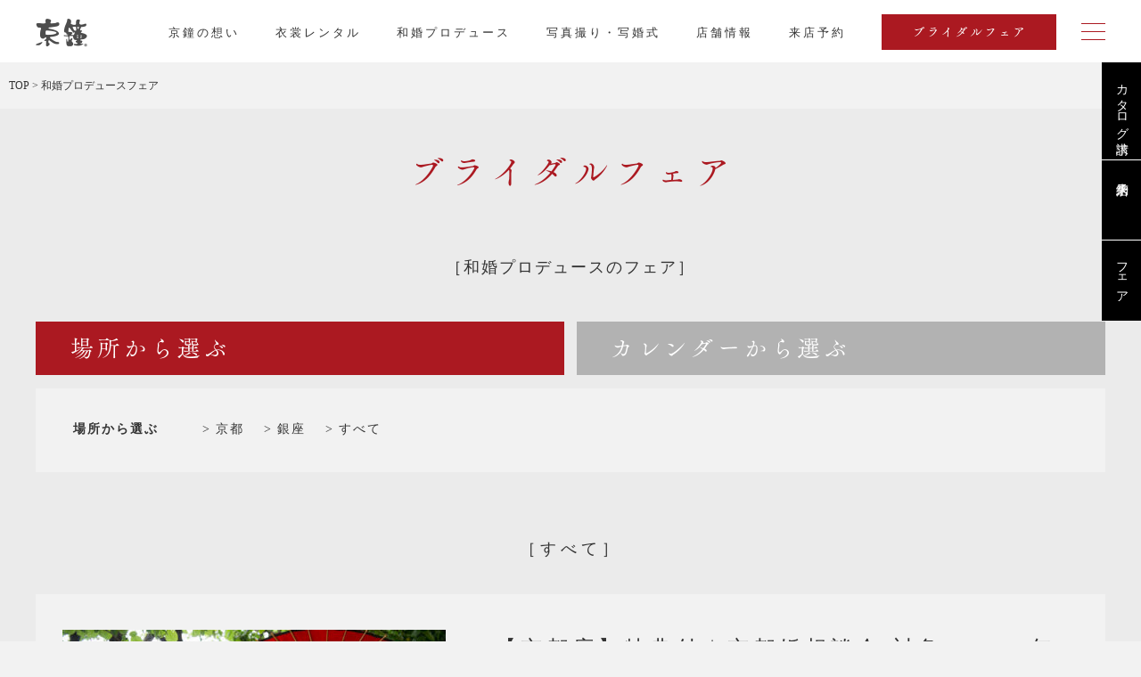

--- FILE ---
content_type: text/html; charset=UTF-8
request_url: http://www.kyokane.co.jp/fair/ceremony/
body_size: 12432
content:
<!DOCTYPE html>
<html lang="ja">
<head prefix="og: http://ogp.me/ns# fb: http://ogp.me/ns/fb# article: http://ogp.me/ns/article#">
<meta charset="utf-8">
<meta http-equiv="X-UA-Compatible" content="IE=edge">
<meta name="msapplication-config" content="/browserconfig.xml">
<meta name="msapplication-TileColor" content="#ffffff">
<meta name="msapplication-TileImage" content="/mstile-144x144.png">
<link rel="icon" type="image/x-icon" href="/favicon.ico">
<link rel="apple-touch-icon" sizes="180x180" href="/apple-touch-icon-180x180.png">
<link rel="icon" type="image/png" sizes="192x192" href="/android-chrome-192x192.png">
<link rel="manifest" href="/manifest.json">
<meta name='robots' content='index, follow, max-image-preview:large, max-snippet:-1, max-video-preview:-1' />
    <script>
        var ajaxurl = 'https://www.kyokane.co.jp/wp/wp-admin/admin-ajax.php';
        var ajaxnounse = 'e9391d2925';
    </script>

	<!-- This site is optimized with the Yoast SEO plugin v21.1 - https://yoast.com/wordpress/plugins/seo/ -->
	<title>和婚プロデュースフェア アーカイブ | 【京鐘 想い出結婚式】京都・東京の和婚プロデュースと高品質な和装レンタル</title>
	<meta name="description" content="京鐘は「想い出結婚式」の名で世界遺産や格式ある神社仏閣での挙式をプロデュースしてきたパイオニア。35年の信頼があり、提携先は全国70カ所。当社だけがご紹介できる式場も数多くあり、京都・東京をはじめとする由緒ある日本の結婚式をお届けします。" />
	<link rel="canonical" href="https://www.kyokane.co.jp/fair/ceremony/" />
	<meta property="og:locale" content="ja_JP" />
	<meta property="og:type" content="website" />
	<meta property="og:title" content="和婚プロデュースフェア アーカイブ | 【京鐘 想い出結婚式】京都・東京の和婚プロデュースと高品質な和装レンタル" />
	<meta property="og:description" content="京鐘は「想い出結婚式」の名で世界遺産や格式ある神社仏閣での挙式をプロデュースしてきたパイオニア。35年の信頼があり、提携先は全国70カ所。当社だけがご紹介できる式場も数多くあり、京都・東京をはじめとする由緒ある日本の結婚式をお届けします。" />
	<meta property="og:url" content="https://www.kyokane.co.jp/fair/ceremony/" />
	<meta property="og:site_name" content="【京鐘 想い出結婚式】京都・東京の和婚プロデュースと高品質な和装レンタル" />
	<meta property="og:image" content="https://www.kyokane.co.jp/wp/wp-content/uploads/2018/12/OGP1.jpg" />
	<meta property="og:image:width" content="1200" />
	<meta property="og:image:height" content="630" />
	<meta property="og:image:type" content="image/jpeg" />
	<meta name="twitter:card" content="summary_large_image" />
	<script type="application/ld+json" class="yoast-schema-graph">{"@context":"https://schema.org","@graph":[{"@type":"CollectionPage","@id":"https://www.kyokane.co.jp/fair/ceremony/","url":"https://www.kyokane.co.jp/fair/ceremony/","name":"和婚プロデュースフェア アーカイブ | 【京鐘 想い出結婚式】京都・東京の和婚プロデュースと高品質な和装レンタル","isPartOf":{"@id":"https://www.kyokane.co.jp/#website"},"primaryImageOfPage":{"@id":"https://www.kyokane.co.jp/fair/ceremony/#primaryimage"},"image":{"@id":"https://www.kyokane.co.jp/fair/ceremony/#primaryimage"},"thumbnailUrl":"https://www.kyokane.co.jp/wp/wp-content/uploads/2024/04/mejiroteien-garden-2.jpg","description":"京鐘は「想い出結婚式」の名で世界遺産や格式ある神社仏閣での挙式をプロデュースしてきたパイオニア。35年の信頼があり、提携先は全国70カ所。当社だけがご紹介できる式場も数多くあり、京都・東京をはじめとする由緒ある日本の結婚式をお届けします。","breadcrumb":{"@id":"https://www.kyokane.co.jp/fair/ceremony/#breadcrumb"},"inLanguage":"ja"},{"@type":"ImageObject","inLanguage":"ja","@id":"https://www.kyokane.co.jp/fair/ceremony/#primaryimage","url":"https://www.kyokane.co.jp/wp/wp-content/uploads/2024/04/mejiroteien-garden-2.jpg","contentUrl":"https://www.kyokane.co.jp/wp/wp-content/uploads/2024/04/mejiroteien-garden-2.jpg","width":1500,"height":1001},{"@type":"BreadcrumbList","@id":"https://www.kyokane.co.jp/fair/ceremony/#breadcrumb","itemListElement":[{"@type":"ListItem","position":1,"name":"ホーム","item":"https://www.kyokane.co.jp/"},{"@type":"ListItem","position":2,"name":"和婚プロデュースフェア"}]},{"@type":"WebSite","@id":"https://www.kyokane.co.jp/#website","url":"https://www.kyokane.co.jp/","name":"【京鐘 想い出結婚式】京都・東京の和婚プロデュースと高品質な和装レンタル","description":"","potentialAction":[{"@type":"SearchAction","target":{"@type":"EntryPoint","urlTemplate":"https://www.kyokane.co.jp/?s={search_term_string}"},"query-input":"required name=search_term_string"}],"inLanguage":"ja"}]}</script>
	<!-- / Yoast SEO plugin. -->


<link rel='dns-prefetch' href='//cdn.jsdelivr.net' />
<link rel="alternate" type="application/rss+xml" title="【京鐘 想い出結婚式】京都・東京の和婚プロデュースと高品質な和装レンタル &raquo; 和婚プロデュースフェア フィード" href="https://www.kyokane.co.jp/fair/ceremony/feed/" />
<script type="text/javascript">
window._wpemojiSettings = {"baseUrl":"https:\/\/s.w.org\/images\/core\/emoji\/14.0.0\/72x72\/","ext":".png","svgUrl":"https:\/\/s.w.org\/images\/core\/emoji\/14.0.0\/svg\/","svgExt":".svg","source":{"concatemoji":"http:\/\/www.kyokane.co.jp\/wp\/wp-includes\/js\/wp-emoji-release.min.js?ver=6.3.7"}};
/*! This file is auto-generated */
!function(i,n){var o,s,e;function c(e){try{var t={supportTests:e,timestamp:(new Date).valueOf()};sessionStorage.setItem(o,JSON.stringify(t))}catch(e){}}function p(e,t,n){e.clearRect(0,0,e.canvas.width,e.canvas.height),e.fillText(t,0,0);var t=new Uint32Array(e.getImageData(0,0,e.canvas.width,e.canvas.height).data),r=(e.clearRect(0,0,e.canvas.width,e.canvas.height),e.fillText(n,0,0),new Uint32Array(e.getImageData(0,0,e.canvas.width,e.canvas.height).data));return t.every(function(e,t){return e===r[t]})}function u(e,t,n){switch(t){case"flag":return n(e,"\ud83c\udff3\ufe0f\u200d\u26a7\ufe0f","\ud83c\udff3\ufe0f\u200b\u26a7\ufe0f")?!1:!n(e,"\ud83c\uddfa\ud83c\uddf3","\ud83c\uddfa\u200b\ud83c\uddf3")&&!n(e,"\ud83c\udff4\udb40\udc67\udb40\udc62\udb40\udc65\udb40\udc6e\udb40\udc67\udb40\udc7f","\ud83c\udff4\u200b\udb40\udc67\u200b\udb40\udc62\u200b\udb40\udc65\u200b\udb40\udc6e\u200b\udb40\udc67\u200b\udb40\udc7f");case"emoji":return!n(e,"\ud83e\udef1\ud83c\udffb\u200d\ud83e\udef2\ud83c\udfff","\ud83e\udef1\ud83c\udffb\u200b\ud83e\udef2\ud83c\udfff")}return!1}function f(e,t,n){var r="undefined"!=typeof WorkerGlobalScope&&self instanceof WorkerGlobalScope?new OffscreenCanvas(300,150):i.createElement("canvas"),a=r.getContext("2d",{willReadFrequently:!0}),o=(a.textBaseline="top",a.font="600 32px Arial",{});return e.forEach(function(e){o[e]=t(a,e,n)}),o}function t(e){var t=i.createElement("script");t.src=e,t.defer=!0,i.head.appendChild(t)}"undefined"!=typeof Promise&&(o="wpEmojiSettingsSupports",s=["flag","emoji"],n.supports={everything:!0,everythingExceptFlag:!0},e=new Promise(function(e){i.addEventListener("DOMContentLoaded",e,{once:!0})}),new Promise(function(t){var n=function(){try{var e=JSON.parse(sessionStorage.getItem(o));if("object"==typeof e&&"number"==typeof e.timestamp&&(new Date).valueOf()<e.timestamp+604800&&"object"==typeof e.supportTests)return e.supportTests}catch(e){}return null}();if(!n){if("undefined"!=typeof Worker&&"undefined"!=typeof OffscreenCanvas&&"undefined"!=typeof URL&&URL.createObjectURL&&"undefined"!=typeof Blob)try{var e="postMessage("+f.toString()+"("+[JSON.stringify(s),u.toString(),p.toString()].join(",")+"));",r=new Blob([e],{type:"text/javascript"}),a=new Worker(URL.createObjectURL(r),{name:"wpTestEmojiSupports"});return void(a.onmessage=function(e){c(n=e.data),a.terminate(),t(n)})}catch(e){}c(n=f(s,u,p))}t(n)}).then(function(e){for(var t in e)n.supports[t]=e[t],n.supports.everything=n.supports.everything&&n.supports[t],"flag"!==t&&(n.supports.everythingExceptFlag=n.supports.everythingExceptFlag&&n.supports[t]);n.supports.everythingExceptFlag=n.supports.everythingExceptFlag&&!n.supports.flag,n.DOMReady=!1,n.readyCallback=function(){n.DOMReady=!0}}).then(function(){return e}).then(function(){var e;n.supports.everything||(n.readyCallback(),(e=n.source||{}).concatemoji?t(e.concatemoji):e.wpemoji&&e.twemoji&&(t(e.twemoji),t(e.wpemoji)))}))}((window,document),window._wpemojiSettings);
</script>
<style type="text/css">
img.wp-smiley,
img.emoji {
	display: inline !important;
	border: none !important;
	box-shadow: none !important;
	height: 1em !important;
	width: 1em !important;
	margin: 0 0.07em !important;
	vertical-align: -0.1em !important;
	background: none !important;
	padding: 0 !important;
}
</style>
	<link rel='stylesheet' id='style-css' href='http://www.kyokane.co.jp/wp/wp-content/themes/kyokane/style.css?ver=6.3.7' type='text/css' media='all' />
<link rel='stylesheet' id='additional-css' href='http://www.kyokane.co.jp/wp/wp-content/themes/kyokane/css/style.css?date=20240502&#038;ver=6.3.7' type='text/css' media='all' />
<link rel='stylesheet' id='wp-block-library-css' href='http://www.kyokane.co.jp/wp/wp-includes/css/dist/block-library/style.min.css?ver=6.3.7' type='text/css' media='all' />
<style id='classic-theme-styles-inline-css' type='text/css'>
/*! This file is auto-generated */
.wp-block-button__link{color:#fff;background-color:#32373c;border-radius:9999px;box-shadow:none;text-decoration:none;padding:calc(.667em + 2px) calc(1.333em + 2px);font-size:1.125em}.wp-block-file__button{background:#32373c;color:#fff;text-decoration:none}
</style>
<style id='global-styles-inline-css' type='text/css'>
body{--wp--preset--color--black: #000000;--wp--preset--color--cyan-bluish-gray: #abb8c3;--wp--preset--color--white: #ffffff;--wp--preset--color--pale-pink: #f78da7;--wp--preset--color--vivid-red: #cf2e2e;--wp--preset--color--luminous-vivid-orange: #ff6900;--wp--preset--color--luminous-vivid-amber: #fcb900;--wp--preset--color--light-green-cyan: #7bdcb5;--wp--preset--color--vivid-green-cyan: #00d084;--wp--preset--color--pale-cyan-blue: #8ed1fc;--wp--preset--color--vivid-cyan-blue: #0693e3;--wp--preset--color--vivid-purple: #9b51e0;--wp--preset--gradient--vivid-cyan-blue-to-vivid-purple: linear-gradient(135deg,rgba(6,147,227,1) 0%,rgb(155,81,224) 100%);--wp--preset--gradient--light-green-cyan-to-vivid-green-cyan: linear-gradient(135deg,rgb(122,220,180) 0%,rgb(0,208,130) 100%);--wp--preset--gradient--luminous-vivid-amber-to-luminous-vivid-orange: linear-gradient(135deg,rgba(252,185,0,1) 0%,rgba(255,105,0,1) 100%);--wp--preset--gradient--luminous-vivid-orange-to-vivid-red: linear-gradient(135deg,rgba(255,105,0,1) 0%,rgb(207,46,46) 100%);--wp--preset--gradient--very-light-gray-to-cyan-bluish-gray: linear-gradient(135deg,rgb(238,238,238) 0%,rgb(169,184,195) 100%);--wp--preset--gradient--cool-to-warm-spectrum: linear-gradient(135deg,rgb(74,234,220) 0%,rgb(151,120,209) 20%,rgb(207,42,186) 40%,rgb(238,44,130) 60%,rgb(251,105,98) 80%,rgb(254,248,76) 100%);--wp--preset--gradient--blush-light-purple: linear-gradient(135deg,rgb(255,206,236) 0%,rgb(152,150,240) 100%);--wp--preset--gradient--blush-bordeaux: linear-gradient(135deg,rgb(254,205,165) 0%,rgb(254,45,45) 50%,rgb(107,0,62) 100%);--wp--preset--gradient--luminous-dusk: linear-gradient(135deg,rgb(255,203,112) 0%,rgb(199,81,192) 50%,rgb(65,88,208) 100%);--wp--preset--gradient--pale-ocean: linear-gradient(135deg,rgb(255,245,203) 0%,rgb(182,227,212) 50%,rgb(51,167,181) 100%);--wp--preset--gradient--electric-grass: linear-gradient(135deg,rgb(202,248,128) 0%,rgb(113,206,126) 100%);--wp--preset--gradient--midnight: linear-gradient(135deg,rgb(2,3,129) 0%,rgb(40,116,252) 100%);--wp--preset--font-size--small: 13px;--wp--preset--font-size--medium: 20px;--wp--preset--font-size--large: 36px;--wp--preset--font-size--x-large: 42px;--wp--preset--spacing--20: 0.44rem;--wp--preset--spacing--30: 0.67rem;--wp--preset--spacing--40: 1rem;--wp--preset--spacing--50: 1.5rem;--wp--preset--spacing--60: 2.25rem;--wp--preset--spacing--70: 3.38rem;--wp--preset--spacing--80: 5.06rem;--wp--preset--shadow--natural: 6px 6px 9px rgba(0, 0, 0, 0.2);--wp--preset--shadow--deep: 12px 12px 50px rgba(0, 0, 0, 0.4);--wp--preset--shadow--sharp: 6px 6px 0px rgba(0, 0, 0, 0.2);--wp--preset--shadow--outlined: 6px 6px 0px -3px rgba(255, 255, 255, 1), 6px 6px rgba(0, 0, 0, 1);--wp--preset--shadow--crisp: 6px 6px 0px rgba(0, 0, 0, 1);}:where(.is-layout-flex){gap: 0.5em;}:where(.is-layout-grid){gap: 0.5em;}body .is-layout-flow > .alignleft{float: left;margin-inline-start: 0;margin-inline-end: 2em;}body .is-layout-flow > .alignright{float: right;margin-inline-start: 2em;margin-inline-end: 0;}body .is-layout-flow > .aligncenter{margin-left: auto !important;margin-right: auto !important;}body .is-layout-constrained > .alignleft{float: left;margin-inline-start: 0;margin-inline-end: 2em;}body .is-layout-constrained > .alignright{float: right;margin-inline-start: 2em;margin-inline-end: 0;}body .is-layout-constrained > .aligncenter{margin-left: auto !important;margin-right: auto !important;}body .is-layout-constrained > :where(:not(.alignleft):not(.alignright):not(.alignfull)){max-width: var(--wp--style--global--content-size);margin-left: auto !important;margin-right: auto !important;}body .is-layout-constrained > .alignwide{max-width: var(--wp--style--global--wide-size);}body .is-layout-flex{display: flex;}body .is-layout-flex{flex-wrap: wrap;align-items: center;}body .is-layout-flex > *{margin: 0;}body .is-layout-grid{display: grid;}body .is-layout-grid > *{margin: 0;}:where(.wp-block-columns.is-layout-flex){gap: 2em;}:where(.wp-block-columns.is-layout-grid){gap: 2em;}:where(.wp-block-post-template.is-layout-flex){gap: 1.25em;}:where(.wp-block-post-template.is-layout-grid){gap: 1.25em;}.has-black-color{color: var(--wp--preset--color--black) !important;}.has-cyan-bluish-gray-color{color: var(--wp--preset--color--cyan-bluish-gray) !important;}.has-white-color{color: var(--wp--preset--color--white) !important;}.has-pale-pink-color{color: var(--wp--preset--color--pale-pink) !important;}.has-vivid-red-color{color: var(--wp--preset--color--vivid-red) !important;}.has-luminous-vivid-orange-color{color: var(--wp--preset--color--luminous-vivid-orange) !important;}.has-luminous-vivid-amber-color{color: var(--wp--preset--color--luminous-vivid-amber) !important;}.has-light-green-cyan-color{color: var(--wp--preset--color--light-green-cyan) !important;}.has-vivid-green-cyan-color{color: var(--wp--preset--color--vivid-green-cyan) !important;}.has-pale-cyan-blue-color{color: var(--wp--preset--color--pale-cyan-blue) !important;}.has-vivid-cyan-blue-color{color: var(--wp--preset--color--vivid-cyan-blue) !important;}.has-vivid-purple-color{color: var(--wp--preset--color--vivid-purple) !important;}.has-black-background-color{background-color: var(--wp--preset--color--black) !important;}.has-cyan-bluish-gray-background-color{background-color: var(--wp--preset--color--cyan-bluish-gray) !important;}.has-white-background-color{background-color: var(--wp--preset--color--white) !important;}.has-pale-pink-background-color{background-color: var(--wp--preset--color--pale-pink) !important;}.has-vivid-red-background-color{background-color: var(--wp--preset--color--vivid-red) !important;}.has-luminous-vivid-orange-background-color{background-color: var(--wp--preset--color--luminous-vivid-orange) !important;}.has-luminous-vivid-amber-background-color{background-color: var(--wp--preset--color--luminous-vivid-amber) !important;}.has-light-green-cyan-background-color{background-color: var(--wp--preset--color--light-green-cyan) !important;}.has-vivid-green-cyan-background-color{background-color: var(--wp--preset--color--vivid-green-cyan) !important;}.has-pale-cyan-blue-background-color{background-color: var(--wp--preset--color--pale-cyan-blue) !important;}.has-vivid-cyan-blue-background-color{background-color: var(--wp--preset--color--vivid-cyan-blue) !important;}.has-vivid-purple-background-color{background-color: var(--wp--preset--color--vivid-purple) !important;}.has-black-border-color{border-color: var(--wp--preset--color--black) !important;}.has-cyan-bluish-gray-border-color{border-color: var(--wp--preset--color--cyan-bluish-gray) !important;}.has-white-border-color{border-color: var(--wp--preset--color--white) !important;}.has-pale-pink-border-color{border-color: var(--wp--preset--color--pale-pink) !important;}.has-vivid-red-border-color{border-color: var(--wp--preset--color--vivid-red) !important;}.has-luminous-vivid-orange-border-color{border-color: var(--wp--preset--color--luminous-vivid-orange) !important;}.has-luminous-vivid-amber-border-color{border-color: var(--wp--preset--color--luminous-vivid-amber) !important;}.has-light-green-cyan-border-color{border-color: var(--wp--preset--color--light-green-cyan) !important;}.has-vivid-green-cyan-border-color{border-color: var(--wp--preset--color--vivid-green-cyan) !important;}.has-pale-cyan-blue-border-color{border-color: var(--wp--preset--color--pale-cyan-blue) !important;}.has-vivid-cyan-blue-border-color{border-color: var(--wp--preset--color--vivid-cyan-blue) !important;}.has-vivid-purple-border-color{border-color: var(--wp--preset--color--vivid-purple) !important;}.has-vivid-cyan-blue-to-vivid-purple-gradient-background{background: var(--wp--preset--gradient--vivid-cyan-blue-to-vivid-purple) !important;}.has-light-green-cyan-to-vivid-green-cyan-gradient-background{background: var(--wp--preset--gradient--light-green-cyan-to-vivid-green-cyan) !important;}.has-luminous-vivid-amber-to-luminous-vivid-orange-gradient-background{background: var(--wp--preset--gradient--luminous-vivid-amber-to-luminous-vivid-orange) !important;}.has-luminous-vivid-orange-to-vivid-red-gradient-background{background: var(--wp--preset--gradient--luminous-vivid-orange-to-vivid-red) !important;}.has-very-light-gray-to-cyan-bluish-gray-gradient-background{background: var(--wp--preset--gradient--very-light-gray-to-cyan-bluish-gray) !important;}.has-cool-to-warm-spectrum-gradient-background{background: var(--wp--preset--gradient--cool-to-warm-spectrum) !important;}.has-blush-light-purple-gradient-background{background: var(--wp--preset--gradient--blush-light-purple) !important;}.has-blush-bordeaux-gradient-background{background: var(--wp--preset--gradient--blush-bordeaux) !important;}.has-luminous-dusk-gradient-background{background: var(--wp--preset--gradient--luminous-dusk) !important;}.has-pale-ocean-gradient-background{background: var(--wp--preset--gradient--pale-ocean) !important;}.has-electric-grass-gradient-background{background: var(--wp--preset--gradient--electric-grass) !important;}.has-midnight-gradient-background{background: var(--wp--preset--gradient--midnight) !important;}.has-small-font-size{font-size: var(--wp--preset--font-size--small) !important;}.has-medium-font-size{font-size: var(--wp--preset--font-size--medium) !important;}.has-large-font-size{font-size: var(--wp--preset--font-size--large) !important;}.has-x-large-font-size{font-size: var(--wp--preset--font-size--x-large) !important;}
.wp-block-navigation a:where(:not(.wp-element-button)){color: inherit;}
:where(.wp-block-post-template.is-layout-flex){gap: 1.25em;}:where(.wp-block-post-template.is-layout-grid){gap: 1.25em;}
:where(.wp-block-columns.is-layout-flex){gap: 2em;}:where(.wp-block-columns.is-layout-grid){gap: 2em;}
.wp-block-pullquote{font-size: 1.5em;line-height: 1.6;}
</style>
<link rel='stylesheet' id='contact-form-7-css' href='http://www.kyokane.co.jp/wp/wp-content/plugins/contact-form-7/includes/css/styles.css?ver=5.0.5' type='text/css' media='all' />
<link rel='stylesheet' id='contact-form-7-confirm-css' href='http://www.kyokane.co.jp/wp/wp-content/plugins/contact-form-7-add-confirm/includes/css/styles.css?ver=5.1' type='text/css' media='all' />
<script type='text/javascript' src='http://www.kyokane.co.jp/wp/wp-includes/js/jquery/jquery.min.js?ver=3.7.0' id='jquery-core-js'></script>
<script type='text/javascript' src='http://www.kyokane.co.jp/wp/wp-includes/js/jquery/jquery-migrate.min.js?ver=3.4.1' id='jquery-migrate-js'></script>
<script type='text/javascript' src='https://cdn.jsdelivr.net/npm/flatpickr/dist/flatpickr.min.js?ver=6.3.7' id='flatpicker-js-js'></script>
<script type='text/javascript' src='https://cdn.jsdelivr.net/npm/flatpickr/dist/l10n/ja.js?ver=6.3.7' id='flatpicker-locale-ja-js'></script>
<link rel="https://api.w.org/" href="https://www.kyokane.co.jp/wp-json/" /><link rel="EditURI" type="application/rsd+xml" title="RSD" href="https://www.kyokane.co.jp/wp/xmlrpc.php?rsd" />
<meta name="generator" content="WordPress 6.3.7" />
		<script>
			( function() {
				window.onpageshow = function( event ) {
					// Defined window.wpforms means that a form exists on a page.
					// If so and back/forward button has been clicked,
					// force reload a page to prevent the submit button state stuck.
					if ( typeof window.wpforms !== 'undefined' && event.persisted ) {
						window.location.reload();
					}
				};
			}() );
		</script>
		<style id="wpforms-css-vars-root">
				:root {
					--wpforms-field-border-radius: 3px;
--wpforms-field-border-style: solid;
--wpforms-field-border-size: 1px;
--wpforms-field-background-color: #ffffff;
--wpforms-field-border-color: rgba( 0, 0, 0, 0.25 );
--wpforms-field-border-color-spare: rgba( 0, 0, 0, 0.25 );
--wpforms-field-text-color: rgba( 0, 0, 0, 0.7 );
--wpforms-field-menu-color: #ffffff;
--wpforms-label-color: rgba( 0, 0, 0, 0.85 );
--wpforms-label-sublabel-color: rgba( 0, 0, 0, 0.55 );
--wpforms-label-error-color: #d63637;
--wpforms-button-border-radius: 3px;
--wpforms-button-border-style: none;
--wpforms-button-border-size: 1px;
--wpforms-button-background-color: #066aab;
--wpforms-button-border-color: #066aab;
--wpforms-button-text-color: #ffffff;
--wpforms-page-break-color: #066aab;
--wpforms-background-image: none;
--wpforms-background-position: center center;
--wpforms-background-repeat: no-repeat;
--wpforms-background-size: cover;
--wpforms-background-width: 100px;
--wpforms-background-height: 100px;
--wpforms-background-color: rgba( 0, 0, 0, 0 );
--wpforms-background-url: none;
--wpforms-container-padding: 0px;
--wpforms-container-border-style: none;
--wpforms-container-border-width: 1px;
--wpforms-container-border-color: #000000;
--wpforms-container-border-radius: 3px;
--wpforms-field-size-input-height: 43px;
--wpforms-field-size-input-spacing: 15px;
--wpforms-field-size-font-size: 16px;
--wpforms-field-size-line-height: 19px;
--wpforms-field-size-padding-h: 14px;
--wpforms-field-size-checkbox-size: 16px;
--wpforms-field-size-sublabel-spacing: 5px;
--wpforms-field-size-icon-size: 1;
--wpforms-label-size-font-size: 16px;
--wpforms-label-size-line-height: 19px;
--wpforms-label-size-sublabel-font-size: 14px;
--wpforms-label-size-sublabel-line-height: 17px;
--wpforms-button-size-font-size: 17px;
--wpforms-button-size-height: 41px;
--wpforms-button-size-padding-h: 15px;
--wpforms-button-size-margin-top: 10px;
--wpforms-container-shadow-size-box-shadow: none;

				}
			</style><script src="http://www.kyokane.co.jp/wp/wp-content/themes/kyokane/js/viewport.js"></script>
<!-- Google Tag Manager -->
<script>(function(w,d,s,l,i){w[l]=w[l]||[];w[l].push({'gtm.start':
new Date().getTime(),event:'gtm.js'});var f=d.getElementsByTagName(s)[0],
j=d.createElement(s),dl=l!='dataLayer'?'&l='+l:'';j.async=true;j.src=
'https://www.googletagmanager.com/gtm.js?id='+i+dl;f.parentNode.insertBefore(j,f);
})(window,document,'script','dataLayer','GTM-5RKNWLV');</script>
<!-- End Google Tag Manager -->


<!-- Google tag (gtag.js) -->
<script async src="https://www.googletagmanager.com/gtag/js?id=G-LEF8B65PQF"></script>
<script>
  window.dataLayer = window.dataLayer || [];
  function gtag(){dataLayer.push(arguments);}
  gtag('js', new Date());
  gtag('config', 'G-LEF8B65PQF');
</script>
<!-- End Google tag (gtag.js) -->

</head>
<body id="fair-ceremony-12558">
<!-- Google Tag Manager (noscript) -->
<noscript><iframe src="https://www.googletagmanager.com/ns.html?id=GTM-5RKNWLV"
height="0" width="0" style="display:none;visibility:hidden"></iframe></noscript>
<!-- End Google Tag Manager (noscript) -->


<header>
  <div class="container">
      <h1><a href="/">京都・東京で和装、和婚プロデュースなら「京鐘」 </a></h1>
      <nav class="gnav">
      <ul>
        <li><a href="/concept/">京鐘の想い</a></li>
        <li><a href="/dress/">衣裳レンタル</a></li>
        <li><a href="/produce/">和婚プロデュース</a></li>
        <li><a href="/location/">写真撮り・写婚式</a></li>
        <li><a href="/shop/">店舗情報</a></li>
        <li class="reservation"><a href="/reservation"><span>来店予約</span></a></li>
      </ul>
      <p class="fair"><a href="/fair/"><span>ブライダルフェア</span></a></p>
    </nav>

    
    <div class="utilities">
      <p class="en"><a href="/en/"><span>EN</span></a></p>
      <div id="menuButton">
        <div class="line01"></div>
        <div class="line02"></div>
        <div class="line03"></div>
      </div>
    </div>
    <p id="tocontents"></p>
  </div>
</header>





<nav class="gnav sidenav hidden-sp">
  <style>
    .gnav.sidenav.hidden-sp ul li:first-child {
      height: 110px;
    }
  </style>
    <ul>
      <li><a href="https://www.kyokane.co.jp/catalog/">カタログ請求</a></li>
      <li><a href="/reservation/">来店予約</a></li>
      <li><a href="/fair/">フェア</a></li>
    </ul>
</nav>

<nav class="ftnav hidden-pc">
  <ul>
    <li><a href="https://www.kyokane.co.jp/catalog/">カタログ請求</a></li>
    <li><a href="/reservation/">来店予約</a></li>
    <li><a href="/fair/">フェア</a></li>
  </ul>
</nav>











<div class="breadcrumbs" typeof="BreadcrumbList" vocab="http://schema.org/">
  <!-- Breadcrumb NavXT 7.2.0 -->
<span property="itemListElement" typeof="ListItem"><a property="item" typeof="WebPage" title="Go to 【京鐘 想い出結婚式】京都・東京の和婚プロデュースと高品質な和装レンタル." href="https://www.kyokane.co.jp" class="home"><span property="name">TOP</span></a><meta property="position" content="1"></span> &gt; <span class="archive post-fair-ceremony-archive current-item">和婚プロデュースフェア</span></div>









<!--  -->
<style>
.gnav.tpnav.hidden-sp{
    bottom: -150px;
}
.gnav.tpnav.hidden-sp ul{
    background: brown;
}
.gnav.tpnav.hidden-sp ul li {
    padding: 20px;
    border-right: 1px solid white;
    margin: 0px;
    min-width: 150px;
    text-align: center;
}
.gnav.tpnav.hidden-sp ul li a{
    color: white;
}

.ftnav.hidden-pc{
  position: fixed;
    bottom: 0;
    width: 100%;
    z-index: 999;
}
.ftnav.hidden-pc ul{
   background: black;
    display: flex;
    align-items: center;
    justify-content: center;
}
.ftnav.hidden-pc ul li {
    padding: 20px;
    border-right: 1px solid white;
    margin: 0px;
    text-align: center;
    width: 34%;
}
.ftnav.hidden-pc ul li a{
    color: white;
}
.gnav.sidenav.hidden-sp{
    position: fixed;
    right: 0;
    z-index: 999;
}
.gnav.sidenav.hidden-sp ul{
    background: black;
    display:grid;
}
/*.gnav.sidenav.hidden-sp ul li{
    padding: 15px;
    border-bottom: 1px solid white;
     -webkit-writing-mode: vertical-rl;
      -ms-writing-mode: tb-rl;
          writing-mode: vertical-rl;
}*/
.gnav.sidenav.hidden-sp ul li {
    padding: 15px;
    border-bottom: 1px solid white;
    -webkit-writing-mode: vertical-rl;
    -ms-writing-mode: tb-rl;
    writing-mode: vertical-rl;
    height: 90px;
    display: -ms-flexbox;
    align-items: center;
    justify-content: center;
}
.gnav.sidenav.hidden-sp ul li a{
  color:white;
}
.gnav.sidenav.hidden-sp ul li:last-child {
    border-bottom: none;
}
.m_h1 .link {
    display:none !important;
}
footer .bottom{
    padding-bottom: 40px;
}
@media (min-width: 760px){
.m_top_lead {
    padding-top: 200px;
}
}
</style>
<!--  -->


  <main>
  <section class="m_h1">
    <div class="container">
      <h1 class="fair">ブライダルフェア</h1>
    </div>
  </section>
  <section class="m_select">
  <div class="container">
    <p>［和婚プロデュースのフェア］</p>
    <ul class="sub">
      <li><a href="https://www.kyokane.co.jp/fair/ceremony/"><span class="fair_select_03">場所から選ぶ</span></a></li>
      <li><a href="https://www.kyokane.co.jp/fair/ceremony/calendar/" class="inactive"><span class="fair_select_04">カレンダーから選ぶ</span></a></li>
    </ul>
  </div>
</section>
<section class="m_conditions">
  <div class="container">
    <div class="inner">
      <div class="col">
        <h2>場所から選ぶ</h2>
        <ul><li><a href="https://www.kyokane.co.jp/fair/ceremony/kyoto/">京都</a></li><li><a href="https://www.kyokane.co.jp/fair/ceremony/ginza/">銀座</a></li><li><a href="https://www.kyokane.co.jp/fair/ceremony/">すべて</a></li></ul>      </div>
    </div>
  </div>
</section>
<section class="m_conditions_title">
  <div class="container">
    <h2>［すべて］</h2>
  </div>
</section>
              <section class="m_panel">
      <div class="container">
        <div class="image">
          <img src="https://www.kyokane.co.jp/wp/wp-content/uploads/2024/04/mejiroteien-garden-2-430x285.jpg" alt="【京都店】特典付★京都婚相談会   対象：2025年秋(9～12月挙式)予定の方">
        </div>
        <div class="text">
          <h2>【京都店】特典付★京都婚相談会   対象：2025年秋(9～12月挙式)予定の方</h2>
          <p class="tag large">開催地：京都店</p>          <p class="dates">6/7.6/21.6/28＊13時以外をご希望の場合は(10：00～16：00)よりお選びいただき、<br />
申込みフォーム備考欄にご入力ください</p>                    <p><strong class="gold">[ フェア内容 ]</strong></p>
          <div><p>京都の神社仏閣での年内挙式をご検討中の方向け相談会<br />
＊2025年9月～12月挙式</p>
<p><strong>＞こんな方におススメ！</strong><br />
短い期間でスムーズに準備を進めていきたい方<br />
婚礼和装にこだわりたい方(和装のみでお色直しをお考えの方)<br />
京都の由緒ある神社や寺院での結婚式に憧れがある方</p>
<p>所要時間：1～1.5H<br />
ご希望の方は当日衣装試着も承ります<br />
その場合、2～2.5Hが目安となります</p>
<p><span style="color: #ff0000;"><strong>ふたりでわけあえる成約特典：</strong></span><br />
プラン和装上限(新郎様10万円・新婦様20万円)を5万円アップ</p>
<p>ご利用方法はお選びいただく衣装によって変更可能<br />
(例) 新郎様　12万円・新婦様23万円<br />
(例) 新郎様　10万円・新婦様25万円<br />
※ 和装は新郎様(紋付羽織袴)、新婦様(白無垢・色打掛・引き振袖)をご用意<br />
※ 特典はレンタル和装のみ適用となり、小物や販売品、その他オプションへの転用はできません</p>
</div>          <div class="btn">
             <a href="https://www.kyokane.co.jp/fair/ceremony/reservation/12558"><span class="order_fair">このフェアを申し込む</span></a>
          </div>
        </div>
      </div>
    </section>
              <section class="m_panel">
      <div class="container">
        <div class="image">
          <img src="https://www.kyokane.co.jp/wp/wp-content/uploads/2022/09/078-430x285.jpg" alt="【銀座店】和婚式相談会◆東京◆">
        </div>
        <div class="text">
          <h2>【銀座店】和婚式相談会◆東京◆</h2>
                    <p class="dates">☆入力項目に無い日や平日のご予約、当日来店希望の場合はお電話に承っております。<br />
銀座店TEL：03-3248-2880<br />
</p>          <p>所要時間約1時間半～2時間／要予約／ご成約特典有り<br />
ご来店ご希望日付を第三候補まで選択くださいませ。銀座店よりご予約日時についてご連絡させていただきます。</p>
          <p><strong class="gold">[ フェア内容 ]</strong></p>
          <div><p>代々木八幡宮・赤坂氷川神社・湯島天満宮・増上寺など東京で神前式・仏前式をご検討の新郎新婦様。<br />
神前式・仏前式に詳しい専門の和婚プランナーが当日のスケジュールやお打合せまでの流れなど、詳しくご案内いたします。<br />
挙式場所を迷われている方は、ブライダルプランナーがおふたりの希望をお伺いしご希望内容に添った神社仏閣をご紹介いたします。<br />
すでに、挙式をご予約をお済みの新郎新婦様もお衣裳試着も合わせて弊社プランを詳しくご説明いたします。</p>
<p><img decoding="async" loading="lazy" class="alignnone size-medium wp-image-8745" src="https://www.kyokane.co.jp/wp/wp-content/uploads/2018/11/0132-300x200.jpg" alt="" width="300" height="200" srcset="https://www.kyokane.co.jp/wp/wp-content/uploads/2018/11/0132-300x200.jpg 300w, https://www.kyokane.co.jp/wp/wp-content/uploads/2018/11/0132-768x512.jpg 768w, https://www.kyokane.co.jp/wp/wp-content/uploads/2018/11/0132-1024x683.jpg 1024w, https://www.kyokane.co.jp/wp/wp-content/uploads/2018/11/0132-430x285.jpg 430w, https://www.kyokane.co.jp/wp/wp-content/uploads/2018/11/0132.jpg 1692w" sizes="(max-width: 300px) 100vw, 300px" /></p>
<p>◆ご相談内容◆<br />
挙式場所のご紹介<br />
挙式日程空き状況の確認<br />
会食会場のご紹介<br />
プラン内容のご説明<br />
お見積りのご案内<br />
※お衣裳試着のご案内も可能でございます。</p>
<p><img decoding="async" loading="lazy" class="alignnone size-medium wp-image-9109" src="https://www.kyokane.co.jp/wp/wp-content/uploads/2022/06/c7ad6ccb7fb4536c8f448a94b3af9fab-300x200.jpg" alt="" width="300" height="200" srcset="https://www.kyokane.co.jp/wp/wp-content/uploads/2022/06/c7ad6ccb7fb4536c8f448a94b3af9fab-300x200.jpg 300w, https://www.kyokane.co.jp/wp/wp-content/uploads/2022/06/c7ad6ccb7fb4536c8f448a94b3af9fab-768x512.jpg 768w, https://www.kyokane.co.jp/wp/wp-content/uploads/2022/06/c7ad6ccb7fb4536c8f448a94b3af9fab-1024x683.jpg 1024w, https://www.kyokane.co.jp/wp/wp-content/uploads/2022/06/c7ad6ccb7fb4536c8f448a94b3af9fab-430x285.jpg 430w" sizes="(max-width: 300px) 100vw, 300px" /></p>
<p>ぜひ、お気軽にご相談くださいませ。</p>
<p>■京鐘　銀座店■<br />
東京都中央区銀座4丁目10-16<br />
シグマ銀座ファースト9Ｆ<br />
TEL：03-3248-2880</p>
</div>          <div class="btn">
             <a href="https://www.kyokane.co.jp/fair/ceremony/reservation/660"><span class="order_fair">このフェアを申し込む</span></a>
          </div>
        </div>
      </div>
    </section>
  <section class="m_fair_flow">
    <div class="container">
      <h2>ご予約の流れ</h2>
      <ol>
        <li>
          <i class="fair_flow_01">1.</i>
          <h3>フェアを選ぶ</h3>
          <p>参加したいフェアを<br class="hidden-sp">お選びください。</p>
        </li>
        <li>
          <i class="fair_flow_02">2.</i>
          <h3>申込みをする</h3>
          <p>お申込みフォームより<br>お客様情報を送信してください。</p>
        </li>
        <li>
          <i class="fair_flow_03">3.</i>
          <h3>店舗からの連絡</h3>
          <p>店舗からメールまたは電話にて<br>ご予約完了のお知らせをします。</p>
        </li>
        <li>
          <i class="fair_flow_04">4.</i>
          <h3>フェア当日</h3>
          <p>お知らせした日時に<br class="hidden-sp">会場までお越しください。</p>
        </li>
      </ol>
    </div>
  </section>
  <section class="m_bottom_contents">
    <div class="container">
      <h2>Contents</h2>
      <ul>
        <li><a href="https://www.kyokane.co.jp/voice"><span class="voice">お客様の声</span></a></li>
        <li><a href="https://www.kyokane.co.jp/gallery"><span class="gallery">フォトギャラリー</span></a></li>
        <li><a href="https://www.kyokane.co.jp/blog"><span class="blog">スタッフブログ</span></a></li>
        <li class="sns">
          <a href="https://www.facebook.com/kyokanewedding" target="_blank"><span class="fb">facebook</span></a>
          <a href="https://www.instagram.com/kyokanewedding/" target="_blank"><span class="ig">instagram</span></a>
        </li>
      </ul>
    </div>
  </section>
</main><footer>
  <div class="reservation">
    <div class="container">
      <style>
        footer .reservation a span {
          background-image: none !important;
          text-indent: inherit !important;
          letter-spacing: 0.1rem !important;
          width: inherit !important;
          text-align: center !important;
          font-size: 16px !important;
          color: #fff !important;
        }
      </style>
		<p><a href="https://www.kyokane.co.jp/catalog/"><span>カタログ請求</span></a></p>
    </div>
  </div>
  <div class="sitemap">
    <div class="container">
      <nav class="sp">
        <h2><span>メニュー</span></h2>
        <div class="sitemap_link">
          <ul>
            <li><a href="/">トップページ</a></li>
            <li><a href="/concept/">京鐘の想い</a></li>
            <li><a href="/voice/">お客様の声</a></li>
            <li><a href="/gallery/">フォトギャラリー</a></li>
            <li><a href="/blog/">スタッフブログ</a></li>
          </ul>
          <dl class="accordion">
            <dt><a href="javascript:void(0);">和婚プロデュース</a></dt>
            <dd style="display: none;">
              <ul>
                <li><a href="/produce/">和婚プロデュース</a></li>
                <li><a href="/ceremony/">神社仏閣</a></li>
                <li><a href="/plan/">和婚プラン</a></li>
                <li><a href="/fair/ceremony/">ブライダルフェア（和婚）</a></li>
                <li><a href="/voice/">お客様の声（和婚）</a></li>
                <li><a href="/flow/">当日までの流れ</a></li>
                <li><a href="/theday/">挙式当日の流れ</a></li>
              </ul>
            </dd>
          </dl>
          <dl class="accordion">
            <dt><a href="javascript:void(0);">衣裳レンタル</a></dt>
            <dd style="display: none;">
              <ul>
                <li><a href="/dress/">衣裳レンタル</a></li>
                <li><a href="/costumeplan/">衣裳プラン</a></li>
                <li><a href="/fair/costume/">ブライダルフェア（衣裳）</a></li>
				<li><a href="/irouchikake/">色打掛特集</a></li>
              </ul>
            </dd>
          </dl>
          <dl class="accordion">
            <dt><a href="javascript:void(0);">写真撮り・写婚式</a></dt>
            <dd style="display: none;">
              <ul>
                <li><a href="/location/">写真撮り・写婚式</a></li>
                <li><a href="/locationplan/">写真撮りプラン</a></li>
                <li><a href="/fair/photo/">ブライダルフェア（写真）</a></li>
              </ul>
            </dd>
          </dl>
          <dl class="accordion">
            <dt><a href="javascript:void(0);">店舗情報</a></dt>
            <dd style="display: none;">
              <ul>
                <li><a href="/shop/">店舗情報</a></li>
                <li><a href="/about/">会社概要</a></li>
                <li><a href="/recruit/">採用情報</a></li>
              </ul>
            </dd>
          </dl>
          <ul>
            <li><a href="/reservation">来店予約</a></li>
            <li><a href="https://www.kyokane.co.jp/catalog/">カタログ請求</a></li>
            <li><a href="/contact/">お問い合わせ</a></li>
            <li><a href="/policy/">プライバシーポリシー</a></li>
          </ul>
        </div>
        <!-- <ul>
          <li><a href="/">TOPページ</a></li>
          <li><a href="/concept/">京鐘の想い</a></li>
          <li><a href="/dress/">衣裳レンタル</a></li>
          <li><a href="/produce/">神社仏閣和婚式</a></li>
          <li><a href="/location/">写真撮り</a></li>
          <li><a href="/shop/">店舗情報</a></li>
          <li><a href="/reservation/">来店予約</a></li>
          <li><a href="/request/">資料請求</a></li>
          <li><a href="/fair/">ブライダルフェア</a></li>
          <li><a href="/voice/">お客様の声</a></li>
          <li><a href="/gallery/">フォトギャラリー</a></li>
          <li><a href="/blog/">スタッフブログ</a></li>
          <li><a href="/news/">ニュースリリース</a></li>
          <li><a href="https://www.facebook.com/kyokanewedding" target="_blank">Facebook</a></li>
          <li><a href="https://www.instagram.com/kyokanewedding/" target="_blank">Instagram</a></li>
          <li><a href="/about/">会社概要</a></li>
          <li><a href="/recruit/">採用情報</a></li>
          <li><a href="/contact/">お問い合わせ</a></li>
          <li><a href="/policy/">プライバシーポリシー</a></li>
        </ul> -->
      </nav>
      <nav class="pc">
        <div class="sitemap_link">
          <dl>
            <dt><a href="/">トップページ</a></dt>
            <dd><a href="/concept/">京鐘の想い</a></dd>
            <dd><a href="/voice/">お客様の声</a></dd>
            <dd><a href="/gallery/">フォトギャラリー</a></dd>
            <dd><a href="/blog/">スタッフブログ</a></dd>
          </dl>
          <dl>
            <dt><a href="/produce/">和婚プロデュース</a></dt>
            <dd><a href="/ceremony/">神社仏閣</a></dd>
            <dd><a href="/plan/">和婚プラン</a></dd>
            <dd><a href="/fair/ceremony/">ブライダルフェア（和婚）</a></dd>
            <dd><a href="/voice/">お客様の声（和婚）</a></dd>
            <dd><a href="/flow/">当日までの流れ</a></dd>
            <dd><a href="/theday/">挙式当日の流れ</a></dd>
          </dl>
          <dl>
            <dt><a href="/dress/">衣裳レンタル</a></dt>
            <dd><a href="/costumeplan/">衣裳プラン</a></dd>
            <dd><a href="/fair/costume/">ブライダルフェア（衣裳）</a></dd>
			<dd><a href="/irouchikake/">色打掛特集</a></dd>
          </dl>
          <dl>
            <dt><a href="/location/">写真撮り・写婚式</a></dt>
            <dd><a href="/locationplan/">写真撮りプラン</a></dd>
            <dd><a href="/fair/photo/">ブライダルフェア（写真）</a></dd>
          </dl>
          <dl>
            <dt><a href="/shop/">店舗情報</a></dt>
            <dd><a href="/about/">会社概要</a></dd>
            <dd><a href="/recruit/">採用情報</a></dd>
          </dl>
          <dl>
            <dt><a href="/reservation">来店予約</a></dt>
            <dd><a href="https://www.kyokane.co.jp/catalog/">カタログ請求</a></dd>
            <dd><a href="/contact/">お問い合わせ</a></dd>
            <dd><a href="/policy/">プライバシーポリシー</a></dd>
          </dl>
        </div>

        <ul class="sns">
          <li><a href="https://www.facebook.com/kyokanewedding" target="_blank"><span class="fb">facebook</span></a></li>
          <li><a href="https://www.instagram.com/kyokanewedding/" target="_blank"><span class="ig">instagram</span></a></li>
        </ul>
      </nav>
      <p id="pageTop"><a href="javascript:void(0);"></a></p>
      <div class="bottom">
        <p class="logo"><a href="/">京鐘</a></p>
        <p class="copyright">COPYRIGHT &copy; 2026 KYOKANE ALL RIGHTS RESERVED.</p>
      </div>
    </div>
  </div>
</footer>
<script>
  (function($) {
  $(function(){
    /**
     * setup picker
     */
    var _tomorrow = new Date();
    _tomorrow.setDate(_tomorrow.getDate() + 1);

    var _pickerconfig = {
      minDate: _tomorrow
    };
    flatpickr.localize(flatpickr.l10ns.ja);
    flatpickr('#calendar',_pickerconfig);
    flatpickr('#calendar2',_pickerconfig);

    /**
     * store
     */
    var _DateList = {
      kyoto:'<option value="">---</option><option value="10：00">10：00</option><option value="14：00">14：00</option><option value="16：00">16：00</option>',//京都
      ginzaNom:'<option value="">---</option><option value="10：00">10：00</option><option value="12：30">12：30</option><option value="15：00">15：00</option><option value="17：30">17：30</option><option value="18：30">18：30</option>',//銀座平日
      ginzaHoly:'<option value="">---</option><option value="10：00">10：00</option><option value="12：30">12：30</option><option value="15：00">15：00</option><option value="17：30">17：30</option><option value="18：30">18：30</option>'//銀座土日祝
    };
    var _checkBoxes = ['ウエディングドレス（京都店のみ）','カラードレス（京都店のみ）','タキシード'];
    /**
     * state
     */
    var _is_kyoto = function(string){
      return string === 'KYOKANE WEDDING Kyoto 京都店';
    };

    var _is_ginza = function(string){
      return string === 'KYOKANE WEDDING Ginza 銀座店';
    };

    /**
     * functions
     */
    var removeCheckBox = function(){
    	_checkBoxes.forEach(function(name) {
  			$('input[value="'+name+'"]').parents('.wpcf7-list-item').hide();
		});
    };
    var showCheckBox = function(){
    	_checkBoxes.forEach(function(name) {
  			$('input[value="'+name+'"]').parents('.wpcf7-list-item').show();
		});
    };
    var ReplacementTimes = function(){
      var shopname = $('[name="shop"]:checked').val();
      var schedule = $('[name="visit_schedule4"]');
      //kyoto
      if(_is_kyoto(shopname)){
      	showCheckBox();
        schedule.html(_DateList.kyoto);
        return;
      }
      //ginza
      if(_is_ginza(shopname)){
      	removeCheckBox();
        var date = $('[name="visit_schedule_all"]').val();
        if(!date){
          schedule.html(_DateList.ginzaNom);
          return;
        }
        //yasumiライブラリに投げて判定
        $.ajax({
          type: 'POST',
          url: ajaxurl,
          dataType: 'json',
          data : {
            'date':date,
            'action' : 'ajax_check_holiday',
            '_nonce': ajaxnounse
          }
        })
        .then(
          function (data) {
            if(data == 'is_holiday'){
              schedule.html(_DateList.ginzaHoly);
              return;
            }

            schedule.html(_DateList.ginzaNom);
            return;
          },
          function (xhr, status, error) {
            console.log(xhr);
            console.log(status);
            console.log(error);
        });
      }
    };

    /**
     * events
     */
    //load
    $(window).on('load',function(){
      ReplacementTimes();
    });
    //"shop" change
    $('[name="shop"]').change(function(){
      ReplacementTimes();
    });
    //"visit_schedule_all" change
    $('[name="visit_schedule_all"]').change(function(){
      ReplacementTimes();
    });
  });
  })(jQuery);
</script>
<script type='text/javascript' id='contact-form-7-js-extra'>
/* <![CDATA[ */
var wpcf7 = {"apiSettings":{"root":"https:\/\/www.kyokane.co.jp\/wp-json\/contact-form-7\/v1","namespace":"contact-form-7\/v1"},"recaptcha":{"messages":{"empty":"Please verify that you are not a robot."}}};
/* ]]> */
</script>
<script type='text/javascript' src='http://www.kyokane.co.jp/wp/wp-content/plugins/contact-form-7/includes/js/scripts.js?ver=5.0.5' id='contact-form-7-js'></script>
<script type='text/javascript' src='http://www.kyokane.co.jp/wp/wp-includes/js/jquery/jquery.form.min.js?ver=4.3.0' id='jquery-form-js'></script>
<script type='text/javascript' src='http://www.kyokane.co.jp/wp/wp-content/plugins/contact-form-7-add-confirm/includes/js/scripts.js?ver=5.1' id='contact-form-7-confirm-js'></script>
<script src="http://www.kyokane.co.jp/wp/wp-content/themes/kyokane/js/jquery.min.js"></script>
<!-- <script type="text/javascript">
  //aタグのAjax遷移を無効化
  $(function () {
    $("a").attr({ "rel":"external" });
  });
  $(document).bind("mobileinit", function(){
    $.mobile.pushStateEnabled = false;
  });
</script>
<script src="http://code.jquery.com/mobile/1.4.5/jquery.mobile-1.4.5.min.js"></script> -->
<script src="http://www.kyokane.co.jp/wp/wp-content/themes/kyokane/js/jquery.touchSwipe.min.js"></script>
<script src="http://www.kyokane.co.jp/wp/wp-content/themes/kyokane/js/plugins.js"></script>
<script src="http://www.kyokane.co.jp/wp/wp-content/themes/kyokane/js/slick.min.js"></script>
<script src="http://www.kyokane.co.jp/wp/wp-content/themes/kyokane/js/jquery.magnific-popup.min.js"></script>
<script src="http://www.kyokane.co.jp/wp/wp-content/themes/kyokane/js/isotope.pkgd.min.js"></script>
<script src="http://www.kyokane.co.jp/wp/wp-content/themes/kyokane/js/modules.js?v=20200407"></script>
<script src="http://www.kyokane.co.jp/wp/wp-content/themes/kyokane/js/ga.js"></script>
</body>
</html>


--- FILE ---
content_type: text/css
request_url: http://www.kyokane.co.jp/wp/wp-content/themes/kyokane/style.css?ver=6.3.7
body_size: 60
content:
/*
Theme Name:京鐘
Theme URL:http://www.kyokane.co.jp/
*/


--- FILE ---
content_type: application/javascript
request_url: http://www.kyokane.co.jp/wp/wp-content/themes/kyokane/js/modules.js?v=20200407
body_size: 12221
content:
var $g_bp = 740;
 var magnificPopup = $.magnificPopup.instance;

$(function(){
  var topBtn = $('#pageTop');
  //ボタンを非表示にする
  topBtn.hide();
  //スクロールしてページトップから100に達したらボタンを表示
  $(window).scroll(function () {
      if ($(this).scrollTop() > 100) {
　　　　　　　//フェードインで表示
          topBtn.fadeIn();
      } else {
　　　　　　　//フェードアウトで非表示
          topBtn.fadeOut();
      }
  });
  //スクロールしてトップへ戻る
  $('#pageTop a').click(function () {
      $('body,html').animate({
          scrollTop: 0
      }, 500);
      return false;
  });
  topBtn.click(function () {
    $('body,html').animate({
      scrollTop: 0
    }, 400);
    return false;
  });
  $('#tocontents').click(function () {
    var $win = $(window);
    var winH = $win.height();
    $('body,html').animate({
      scrollTop: winH
    }, 400);
    return false;
  });
  $('a[href^="#"]').click(function () {
    var speed = 400;
    var href= $(this).attr("href");
    var target = $(href == "#" || href == "" ? 'html' : href);
    var position = target.offset().top;
    $('body,html').animate({scrollTop:position}, speed, 'swing');
    return false;
  });
  //サイトマップメニューリンク
  var $sitemap_menu_ac = $('footer .sitemap .container .sp dl dt');
  $sitemap_menu_ac.on('click', function(){
    if ($(this).hasClass('open')) {
      $(this).removeClass('open');
      $(this).next().slideUp();
    } else {
      $(this).addClass('open');
      $(this).next().slideDown();
    }
  });

  /*
  $(window).scroll(function(e){
    var bottomY = 30,
        $window = $(e.currentTarget),
        height = $window.height(),
        scrollTop = $window.scrollTop(),
        documentHeight = $(document).height(),
        footerHeight = $('footer').innerHeight();
        bottomHeight = footerHeight + height + scrollTop + bottomY - documentHeight;
    var $menuButton = $('#menuButton');
    if(scrollTop >= documentHeight - height - footerHeight + bottomY){
      $('#pageTop').css({ bottom: bottomHeight });
    }else{
      $('#pageTop').css({ bottom: bottomY });
    }
    if(scrollTop >= 20){
        $('#pageTop').addClass('on');
        $menuButton.addClass('scroll');
      } else {
        $('#pageTop').removeClass('on');
        $menuButton.removeClass('scroll');
      }
  });
  */
});

//listener
function addListener(elem,ev,listener){
  if(elem.addEventListener){
    elem.addEventListener(ev,listener,false);
  } else if(elem.attachEvent){
    elem.attachEvent('on' + ev, listener);
  }
}

$(function(){
  // hamburger navi
  var $button = $('#menuButton');
  var $menuState = false;
  var $scrollpos;
  $button.on('click',function(){
    $(this).toggleClass('show');
    $('header').toggleClass('menu_on');
    $('main').toggleClass('menu_on');
    $('footer').toggleClass('menu_on');
    if($(window).innerWidth() >= $g_bp){
      $('#menuPC').fadeToggle('fast');
    };
    if($menuState == false) {
      //$scrollpos = $(window).scrollTop();
      //$('body').addClass('fixed').css({'top': -$scrollpos});
      $menuState = true;
    } else {
      //$('body').removeClass('fixed').css({'top': 0});
      //window.scrollTo( 0 , $scrollpos );
      $menuState = false;
    }
  });
  $(window).on('load resize',function(){
    if($(window).innerWidth() >= $g_bp){
      $('body').removeClass('fixed').css({'top': 0});
    };
  });
  $('footer .sitemap .pc').clone().prependTo('main').wrap('<div id="menuPC">');
});

$(function(){
  var $fc = $('article *:first');
  if($fc.hasClass('m_h2') & ($fc.find('h2').length == 0)){
    $fc.next().addClass('moveup');
  }
});

$(function(){
  var $last = $('main').children(':last');
  if($last.attr('class') == 'm_select' || $last.attr('class') == 'm_form_lead'){
    $($last).addClass('last');
		$('footer .reservation').addClass('hidden-pc');
  }
});

$(function(){
  var $m_conditions = $('.m_conditions, .m_dress_conditions');
  if($m_conditions.length){
    $m_conditions.find('h2').on('click', function(){
      $(this).toggleClass('active').next().slideToggle('fast');
    });
  }
});

$(function(){
  var $m_fair_calendar = $('.m_fair_calendar');
  if($m_fair_calendar.length){
    $m_fair_calendar.find('.day').each(function(){
      if($(this).is(':empty')){
        $(this).closest('td').addClass('empty');
      }
    });
  }
});

$(function(){
  var $slidermain = $('.m_slider_main');
  if($slidermain.length){
    if($slidermain.hasClass('concept')){
      $slidermain.find('ul').slick({
        arrows: true,
        dots: false,
        fade: true,
        cssEase: 'linear'
      });
    } else {
      $slidermain.find('ul').slick({
        arrows: false,
        dots: true,
        fade: true,
        cssEase: 'linear'
      });
    }
  }
});

$(function(){
  var $slidersub = $('.m_slider_sub');
  if($slidersub.length){
    $slidersub.find('ul').slick({
      arrows: true,
      dots: false,
      fade: true,
      cssEase: 'linear',
      adaptiveHeight: true
    });
  }
});

$(function(){
  var $ceremonyitle = $('.m_ceremony_title');
  if($ceremonyitle.length){
    $ceremonyitle.find('.slider ul').slick({
      arrows: false,
      dots: true,
      fade: true,
      cssEase: 'linear'
    });
  }
});
$(function(){
  var $dresslist = $('.m_dress_list');
  if($dresslist.length){
    $dresslist.find('.items.solo').each(function() {
      $(this).magnificPopup({
        removalDelay: 300,
        mainClass: 'mfp-fade',
        delegate: 'a',
        type: 'image',
        verticalFit: true,
        image: {
          titleSrc: function(item) {
            return '<h2>' + item.el.data('num') + '</h2><p>' + item.el.attr('title') + '</p>';
          }
        },
      });
    });
    $dresslist.find('.items').not('.solo').each(function() {
      $(this).magnificPopup({
        removalDelay: 300,
        mainClass: 'mfp-fade',
        delegate: 'a',
        type: 'image',
        verticalFit: true,
        gallery:{
          enabled:true,
          tCounter:'(%curr%/%total%)'
        },
        image: {
          titleSrc: function(item) {
            return '<h2>' + item.el.data('num') + '</h2><p>' + item.el.attr('title') + '</p>';
          }
        },
        callbacks: {
          buildControls: function() {
            this.contentContainer.append(this.arrowLeft.add(this.arrowRight));
          }
        }
      });
    });

    var $grid = $dresslist.find('.collections').imagesLoaded( function() {
      $grid.isotope();
    });
    $grid.isotope({ filter: '.osusume' });
    $('.m_dress_conditions ul span').on( 'click', function() {
      var $cat = $(this).html();
      $(this).closest('ul').find('li').removeClass('current-cat');
      $(this).closest('li').addClass('current-cat');
      var filterValue = $(this).attr('data-filter');
      $grid.isotope({ filter: filterValue });
      $dresslist.find('h2').html('[' + $cat + ']');
    });
  }
});


$(function(){
  var $dresslist = $('.m_dress_list02');
  if($dresslist.length){
    $dresslist.find('.items').not('.solo').each(function() {
      $(this).magnificPopup({
        removalDelay: 300,
        mainClass: 'mfp-fade',
        delegate: 'a',
        type: 'image',
        verticalFit: true,
        gallery:{
          enabled:true,
          tCounter:'(%curr%/%total%)'
        },
        image: {
          titleSrc: function(item) {
            return '<h2>' + item.el.data('num') + '</h2><p>' + item.el.attr('title') + '</p>';
          }
        },
        callbacks: {
          buildControls: function() {
            this.contentContainer.append(this.arrowLeft.add(this.arrowRight));
          }
        }
      });
    });

    var $grid = $dresslist.find('.collections').imagesLoaded( function() {
      $grid.isotope();
    });
    $grid.isotope({ filter: '' });
    $('.m_dress_conditions ul span').on( 'click', function() {
      var $cat = $(this).html();
      $(this).closest('ul').find('li').removeClass('current-cat');
      $(this).closest('li').addClass('current-cat');
      var filterValue = $(this).attr('data-filter');
      $grid.isotope({ filter: filterValue });
      $dresslist.find('h2').html('[' + $cat + ']');
    });
  }
});

$(function(){
  var $locationlist = $('.m_location_list');
  if($locationlist.length){
    $locationlist.find('.solo').each(function() {
      $(this).magnificPopup({
        removalDelay: 300,
        mainClass: 'mfp-fade',
        delegate: 'a',
        type: 'image',
        verticalFit: true,
        image: {
          markup: '<div class="mfp-figure">'+
              '<div class="mfp-close"></div>'+
              '<div class="mfp-img"></div>'+
            '</div>'
        },
        callbacks: {
          markupParse: function(template, values, item) {
            template.addClass('location');
          }
        }
      });
    });
    $locationlist.find('li').not('.solo').each(function() {
      $(this).magnificPopup({
        removalDelay: 300,
        mainClass: 'mfp-fade',
        delegate: 'a',
        type: 'image',
        verticalFit: true,
        image: {
          markup: '<div class="mfp-figure">'+
              '<div class="mfp-close"></div>'+
              '<div class="mfp-img"></div>'+
            '</div>'
        },
        gallery:{
          enabled:true,
          tCounter:''
        },
        callbacks: {
          buildControls: function() {
            this.contentContainer.append(this.arrowLeft.add(this.arrowRight));
          },
          markupParse: function(template, values, item) {
            template.addClass('location');
          }
        }
      });
    });
  }
});
$(function(){
  var $gallerylist = $('.m_gallery_list');
  if($gallerylist.length){
    $gallerylist.find('.container').magnificPopup({
      removalDelay: 300,
      mainClass: 'mfp-fade',
      delegate: 'a',
      type: 'image',
      verticalFit: true,
      image: {
        markup: '<div class="mfp-figure">'+
            '<div class="mfp-close"></div>'+
            '<div class="mfp-img"></div>'+
          '</div>'
      },
      gallery:{
        enabled:true,
        tCounter:''
      },
      callbacks: {
        buildControls: function() {
          this.contentContainer.append(this.arrowLeft.add(this.arrowRight));
        },
        markupParse: function(template, values, item) {
          template.addClass('location');
        }
      }
    });
  }
});
$(function(){
  var $newssidebar = $('.m_news_sidebar');
  if($newssidebar.length){
    $newssidebar.find('h3').on('click', function(){
      $(this).next().slideToggle('fast');
    });
  }
});
$(function() {
  var $topslide = $('#top_slide');
  var $topslidepc = $('#top_slide_pc');
  if($topslide.length){
    $(window).on('load',function(){
      $topslide.on('init', function(event, slick) {
        var $self = $(this);
        setTimeout(function() {
          $self.slick('slickSetOption', 'autoplay', true, true);
          $('#cover').addClass('hide').delay(3000).queue(function() {
            this.remove();
          });
        }, 0);
      });
      $topslide.slick({
        arrows: false,
        fade: true,
        cssEase: 'ease',
        autoplaySpeed: 6000,
        speed: 2000
      });
    });
  }
  if($topslidepc.length){
    $(window).on('load',function(){
      $topslidepc.on('init', function(event, slick) {
        var $self = $(this);
        setTimeout(function() {
          $self.slick('slickSetOption', 'autoplay', true, true);
          $('#cover').addClass('hide').delay(3000).queue(function() {
            this.remove();
          });
        }, 0);
      });
      $topslidepc.slick({
        arrows: false,
        fade: true,
        cssEase: 'ease',
        autoplaySpeed: 6000,
        speed: 2000
      });
    });
  }
});

$(function(){
  $('input').not('.searchInput').keydown(function(e) {
    if ((e.which && e.which === 13) || (e.keyCode && e.keyCode === 13)) {
      return false;
    } else {
      return true;
    }
  });
});

$(document).on('swipeleft','.mfp-img',function(e){
  magnificPopup.next();
});
$(document).on('swiperight','.mfp-img',function(e){
  magnificPopup.prev();
});
